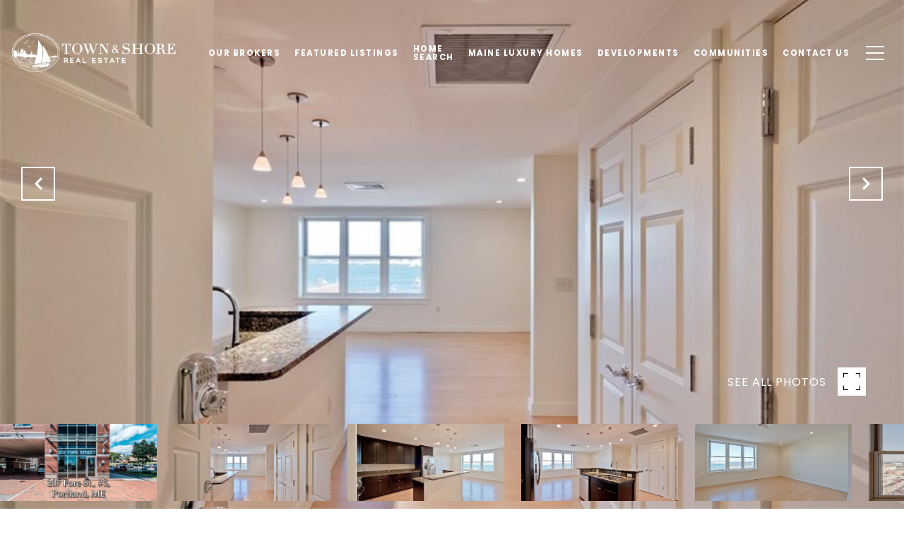

--- FILE ---
content_type: text/html; charset=utf-8
request_url: https://bss.luxurypresence.com/buttons/googleOneTap?companyId=6a6ed404-55ba-4cfe-856b-608597accbaf&websiteId=41d5be39-14d1-490b-8d50-19668d55faef&pageId=96adcffb-546e-42f4-8347-85f9fcd0beeb&sourceUrl=https%3A%2F%2Ftownandshore.com%2Fproperties%2F207-fore-street-5-portland-me-04101-20180702114247133962000000&pageMeta=%7B%22sourceResource%22%3A%22properties%22%2C%22pageElementId%22%3A%222fdc368a-26a9-49bd-9db2-d2c7b2122e8d%22%2C%22pageQueryVariables%22%3A%7B%22property%22%3A%7B%22id%22%3A%222fdc368a-26a9-49bd-9db2-d2c7b2122e8d%22%7D%2C%22properties%22%3A%7B%22relatedNeighborhoodPropertyId%22%3A%222fdc368a-26a9-49bd-9db2-d2c7b2122e8d%22%2C%22sort%22%3A%22salesPrice%22%7D%2C%22neighborhood%22%3A%7B%22id%22%3A%22f5643d61-d4f8-49b8-8a24-a943568022d5%22%7D%2C%22pressReleases%22%3A%7B%22propertyId%22%3A%222fdc368a-26a9-49bd-9db2-d2c7b2122e8d%22%7D%7D%7D
body_size: 2919
content:
<style>
  html, body {margin: 0; padding: 0;}
</style>
<script src="https://accounts.google.com/gsi/client" async defer></script>
<script>
const parseURL = (url) => {
    const a = document.createElement('a');
    a.href = url;
    return a.origin;
}

const login = (token, provider, source)  => {
  const origin = (window.location != window.parent.location)
    ? parseURL(document.referrer)
    : window.location.origin;  
  const xhr = new XMLHttpRequest();
  xhr.responseType = 'json';
  xhr.onreadystatechange = function() {
    if (xhr.readyState === 4) {
      const response = xhr.response;
      const msg = {
        event: response.status,
        provider: provider,
        source: source,
        token: token
      }
      window.parent.postMessage(msg, origin);
    }
  }
  xhr.withCredentials = true;
  xhr.open('POST', `${origin}/api/v1/auth/login`, true);
  xhr.setRequestHeader("Content-Type", "application/json;charset=UTF-8");
  xhr.send(JSON.stringify({
    token,
    provider,
    source,
    websiteId: '41d5be39-14d1-490b-8d50-19668d55faef',
    companyId: '6a6ed404-55ba-4cfe-856b-608597accbaf',
    pageId: '96adcffb-546e-42f4-8347-85f9fcd0beeb',
    sourceUrl: 'https://townandshore.com/properties/207-fore-street-5-portland-me-04101-20180702114247133962000000',
    pageMeta: '{"sourceResource":"properties","pageElementId":"2fdc368a-26a9-49bd-9db2-d2c7b2122e8d","pageQueryVariables":{"property":{"id":"2fdc368a-26a9-49bd-9db2-d2c7b2122e8d"},"properties":{"relatedNeighborhoodPropertyId":"2fdc368a-26a9-49bd-9db2-d2c7b2122e8d","sort":"salesPrice"},"neighborhood":{"id":"f5643d61-d4f8-49b8-8a24-a943568022d5"},"pressReleases":{"propertyId":"2fdc368a-26a9-49bd-9db2-d2c7b2122e8d"}}}',
    utm: '',
    referrer: ''
  }));
}

function getExpirationCookie(expiresInMiliseconds) {
  const tomorrow  = new Date(Date.now() + expiresInMiliseconds); // The Date object returns today's timestamp
  return `townandshore.com-SID=true; expires=${tomorrow.toUTCString()}; path=/; Secure; SameSite=None`;
}

function handleCredentialResponse(response) {
  document.cookie = getExpirationCookie(24 * 60 * 60 * 1000); // 1 day
  login(response.credential, 'GOOGLE', 'GOOGLE_SIGN_ON');
}

function handleClose() {
  const msg = {
    event: 'cancel',
    provider: 'GOOGLE',
    source: 'GOOGLE_SIGN_ON'
  }
  const origin = (window.location != window.parent.location)
    ? parseURL(document.referrer)
    : window.location.origin;
  window.parent.postMessage(msg, origin);
  document.cookie = getExpirationCookie(2 * 60 * 60 * 1000); // 2 hours
}

</script>
<div id="g_id_onload"
  data-client_id="673515100752-7s6f6j0qab4skl22cjpp7eirb2rjmfcg.apps.googleusercontent.com"
  data-callback="handleCredentialResponse"
  data-intermediate_iframe_close_callback="handleClose"
  data-state_cookie_domain = "townandshore.com"
  data-allowed_parent_origin="https://townandshore.com"
  data-skip_prompt_cookie="townandshore.com-SID"
  data-cancel_on_tap_outside="false"
></div>

--- FILE ---
content_type: application/javascript; charset=UTF-8
request_url: https://townandshore.com/cdn-cgi/challenge-platform/scripts/jsd/main.js
body_size: 8819
content:
window._cf_chl_opt={AKGCx8:'b'};~function(X6,qW,qp,qn,qO,qm,qV,qs,X0,X2){X6=h,function(v,X,Xn,X5,N,Z){for(Xn={v:341,X:225,N:153,Z:170,C:307,l:367,a:267,y:196,x:211,G:349,Q:336,T:357,I:254},X5=h,N=v();!![];)try{if(Z=-parseInt(X5(Xn.v))/1*(-parseInt(X5(Xn.X))/2)+parseInt(X5(Xn.N))/3*(parseInt(X5(Xn.Z))/4)+parseInt(X5(Xn.C))/5*(parseInt(X5(Xn.l))/6)+parseInt(X5(Xn.a))/7*(parseInt(X5(Xn.y))/8)+-parseInt(X5(Xn.x))/9*(parseInt(X5(Xn.G))/10)+parseInt(X5(Xn.Q))/11+parseInt(X5(Xn.T))/12*(-parseInt(X5(Xn.I))/13),Z===X)break;else N.push(N.shift())}catch(C){N.push(N.shift())}}(D,479501),qW=this||self,qp=qW[X6(240)],qn=null,qO=qg(),qm={},qm[X6(314)]='o',qm[X6(136)]='s',qm[X6(181)]='u',qm[X6(347)]='z',qm[X6(355)]='n',qm[X6(335)]='I',qm[X6(155)]='b',qV=qm,qW[X6(368)]=function(X,N,Z,C,NH,Nt,NJ,XQ,y,G,Q,T,I,U,j){if(NH={v:207,X:274,N:187,Z:185,C:302,l:223,a:305,y:191,x:276,G:305,Q:276,T:239,I:315,U:317,j:299,f:215,z:201,S:214,b:363,P:363,M:149,d:295,E:286},Nt={v:218,X:300,N:317,Z:250,C:183},NJ={v:236,X:320,N:139,Z:226},XQ=X6,y={'MYRtq':function(z,S){return z<S},'rJGkT':function(z,S){return z===S},'XaHus':XQ(NH.v),'LUtEw':function(z,S){return z(S)},'FcMjd':function(z,S){return z===S},'cwFaM':XQ(NH.X),'kKrXH':function(z,S){return z+S}},N===null||N===void 0)return C;for(G=y[XQ(NH.N)](qA,N),X[XQ(NH.Z)][XQ(NH.C)]&&(G=G[XQ(NH.l)](X[XQ(NH.Z)][XQ(NH.C)](N))),G=X[XQ(NH.a)][XQ(NH.y)]&&X[XQ(NH.x)]?X[XQ(NH.G)][XQ(NH.y)](new X[(XQ(NH.Q))](G)):function(z,XI,S){for(XI=XQ,z[XI(Nt.v)](),S=0;y[XI(Nt.X)](S,z[XI(Nt.N)]);y[XI(Nt.Z)](z[S],z[S+1])?z[XI(Nt.C)](S+1,1):S+=1);return z}(G),Q='nAsAaAb'.split('A'),Q=Q[XQ(NH.T)][XQ(NH.I)](Q),T=0;T<G[XQ(NH.U)];y[XQ(NH.j)](y[XQ(NH.f)],y[XQ(NH.f)])?(I=G[T],U=qu(X,N,I),Q(U))?(j=U==='s'&&!X[XQ(NH.z)](N[I]),XQ(NH.S)===y[XQ(NH.b)](Z,I)?x(Z+I,U):j||x(Z+I,N[I])):x(y[XQ(NH.P)](Z,I),U):(Q(),N[XQ(NH.M)]!==y[XQ(NH.d)]&&(Q[XQ(NH.E)]=T,I())),T++);return C;function x(z,S,XT){XT=XQ,Object[XT(NJ.v)][XT(NJ.X)][XT(NJ.N)](C,S)||(C[S]=[]),C[S][XT(NJ.Z)](z)}},qs=X6(234)[X6(340)](';'),X0=qs[X6(239)][X6(315)](qs),qW[X6(192)]=function(v,X,Nk,NR,XU,N,Z,C,l,y){for(Nk={v:156,X:317,N:172,Z:140,C:370,l:226,a:371,y:284},NR={v:371},XU=X6,N={'OhYkd':function(G,Q){return G+Q},'wCrAT':function(G,Q){return G<Q},'hRNyI':function(x,G){return x(G)}},Z=Object[XU(Nk.v)](X),C=0;C<Z[XU(Nk.X)];C++)if(l=Z[C],'f'===l&&(l='N'),v[l]){for(y=0;N[XU(Nk.N)](y,X[Z[C]][XU(Nk.X)]);-1===v[l][XU(Nk.Z)](X[Z[C]][y])&&(N[XU(Nk.C)](X0,X[Z[C]][y])||v[l][XU(Nk.l)](N[XU(Nk.a)]('o.',X[Z[C]][y]))),y++);}else v[l]=X[Z[C]][XU(Nk.y)](function(x,Xr){return Xr=XU,N[Xr(NR.v)]('o.',x)})},X2=function(ZP,Zb,ZS,Zf,ZU,ZI,Xf,N,Z,C,l){return ZP={v:148,X:194,N:278},Zb={v:154,X:296,N:138,Z:158,C:219,l:154,a:227,y:253,x:182,G:249,Q:203,T:202,I:226,U:245,j:154,f:177,z:263,S:203,b:162,P:287,M:248,d:344,E:229,Y:253,o:318,K:348,L:331,W:226},ZS={v:287,X:317},Zf={v:195,X:317,N:331,Z:236,C:320,l:139,a:236,y:164,x:322,G:275,Q:236,T:164,I:281,U:145,j:179,f:150,z:226,S:209,b:287,P:330,M:226,d:138,E:265,Y:330,o:138,K:245,L:174,W:289,n:226,J:253,H:154,e:203,F:265,c:163,R:350,k:260,g:151,O:301,B:236,m:139,V:252,i:179,A:226,s:179,D0:350,D1:177,D2:253,D3:289,D4:226,D5:288,D6:203,D7:265,D8:255,D9:226,DD:138,Dh:229},ZU={v:287},ZI={v:133,X:331},Xf=X6,N={'hGchI':function(a,G){return a==G},'VzzkH':function(a,G){return a==G},'kkbry':function(a,G){return a!==G},'qZnBZ':Xf(ZP.v),'PSyEQ':function(a,G){return a-G},'zZQjD':function(a,G){return a|G},'GlmWY':function(a,G){return a-G},'rbMqw':function(a,y){return a(y)},'XZfhn':function(a,G){return a|G},'iccNy':function(a,G){return a>G},'szGGf':function(a,G){return G==a},'XaFBr':function(a,G){return a-G},'kxqPo':function(a,G){return G==a},'TpOON':function(a,G){return a<G},'GsWsh':function(a,G){return a<<G},'VkEBl':function(a,G){return a-G},'XNnRP':function(a,G){return G==a},'fiJYB':function(a,G){return a>G},'dVUNx':function(a,y){return a(y)},'dmwem':function(a,G){return a<<G},'bjByS':function(a,G){return a&G},'LOAVl':function(a,G){return G&a},'ZmrHE':function(a,G){return G*a},'cVLkg':function(a,G){return a<G},'IcHwf':function(a,G){return G!=a},'vClus':function(a,G){return G!=a},'KPygq':function(a,G){return G*a},'Quycs':function(a,y){return a(y)},'YwMoj':function(a,G){return a*G},'eTman':function(a,G){return a!=G},'XJIxH':function(a,G){return a-G},'ECuTP':function(a,G){return G!=a},'qEGIu':function(a,G){return G===a},'EnvzN':function(a,G){return a+G}},Z=String[Xf(ZP.X)],C={'h':function(a,Xz){return Xz=Xf,N[Xz(ZU.v)](null,a)?'':C.g(a,6,function(y,XS){return XS=Xz,XS(ZI.v)[XS(ZI.X)](y)})},'g':function(y,x,G,Zj,Xb,Q,T,I,U,j,z,S,P,M,E,Y,o,K,L,W){if(Zj={v:230,X:151},Xb=Xf,Q={'rruZz':function(J,H){return J(H)}},N[Xb(Zf.v)](null,y))return'';for(I={},U={},j='',z=2,S=3,P=2,M=[],E=0,Y=0,o=0;o<y[Xb(Zf.X)];o+=1)if(K=y[Xb(Zf.N)](o),Object[Xb(Zf.Z)][Xb(Zf.C)][Xb(Zf.l)](I,K)||(I[K]=S++,U[K]=!0),L=j+K,Object[Xb(Zf.a)][Xb(Zf.C)][Xb(Zf.l)](I,L))j=L;else if(N[Xb(Zf.y)](N[Xb(Zf.x)],Xb(Zf.G))){if(Object[Xb(Zf.Q)][Xb(Zf.C)][Xb(Zf.l)](U,j)){if(N[Xb(Zf.T)](Xb(Zf.I),Xb(Zf.U))){if(256>j[Xb(Zf.j)](0)){for(T=0;T<P;E<<=1,Y==N[Xb(Zf.f)](x,1)?(Y=0,M[Xb(Zf.z)](G(E)),E=0):Y++,T++);for(W=j[Xb(Zf.j)](0),T=0;8>T;E=N[Xb(Zf.S)](E<<1,W&1),N[Xb(Zf.b)](Y,N[Xb(Zf.P)](x,1))?(Y=0,M[Xb(Zf.M)](N[Xb(Zf.d)](G,E)),E=0):Y++,W>>=1,T++);}else{for(W=1,T=0;T<P;E=N[Xb(Zf.E)](E<<1,W),Y==N[Xb(Zf.Y)](x,1)?(Y=0,M[Xb(Zf.M)](N[Xb(Zf.o)](G,E)),E=0):Y++,W=0,T++);for(W=j[Xb(Zf.j)](0),T=0;N[Xb(Zf.K)](16,T);E=W&1.3|E<<1,N[Xb(Zf.L)](Y,N[Xb(Zf.W)](x,1))?(Y=0,M[Xb(Zf.n)](G(E)),E=0):Y++,W>>=1,T++);}z--,N[Xb(Zf.J)](0,z)&&(z=Math[Xb(Zf.H)](2,P),P++),delete U[j]}else return![]}else for(W=I[j],T=0;N[Xb(Zf.e)](T,P);E=N[Xb(Zf.F)](N[Xb(Zf.c)](E,1),1.34&W),Y==N[Xb(Zf.R)](x,1)?(Y=0,M[Xb(Zf.M)](G(E)),E=0):Y++,W>>=1,T++);j=(z--,N[Xb(Zf.k)](0,z)&&(z=Math[Xb(Zf.H)](2,P),P++),I[L]=S++,String(K))}else Z[Xb(Zf.g)]=5e3,C[Xb(Zf.O)]=function(XP){XP=Xb,Q[XP(Zj.v)](E,XP(Zj.X))};if(''!==j){if(Object[Xb(Zf.B)][Xb(Zf.C)][Xb(Zf.m)](U,j)){if(N[Xb(Zf.V)](256,j[Xb(Zf.i)](0))){for(T=0;T<P;E<<=1,N[Xb(Zf.J)](Y,N[Xb(Zf.R)](x,1))?(Y=0,M[Xb(Zf.A)](N[Xb(Zf.o)](G,E)),E=0):Y++,T++);for(W=j[Xb(Zf.s)](0),T=0;8>T;E=N[Xb(Zf.c)](E,1)|1&W,Y==N[Xb(Zf.D0)](x,1)?(Y=0,M[Xb(Zf.n)](N[Xb(Zf.D1)](G,E)),E=0):Y++,W>>=1,T++);}else{for(W=1,T=0;T<P;E=E<<1|W,Y==x-1?(Y=0,M[Xb(Zf.A)](G(E)),E=0):Y++,W=0,T++);for(W=j[Xb(Zf.s)](0),T=0;16>T;E=E<<1.65|W&1,N[Xb(Zf.D2)](Y,N[Xb(Zf.D3)](x,1))?(Y=0,M[Xb(Zf.D4)](G(E)),E=0):Y++,W>>=1,T++);}z--,z==0&&(z=Math[Xb(Zf.H)](2,P),P++),delete U[j]}else for(W=I[j],T=0;T<P;E=N[Xb(Zf.D5)](E,1)|W&1.24,x-1==Y?(Y=0,M[Xb(Zf.A)](G(E)),E=0):Y++,W>>=1,T++);z--,N[Xb(Zf.b)](0,z)&&P++}for(W=2,T=0;N[Xb(Zf.D6)](T,P);E=N[Xb(Zf.D7)](N[Xb(Zf.D5)](E,1),N[Xb(Zf.D8)](W,1)),Y==x-1?(Y=0,M[Xb(Zf.D9)](G(E)),E=0):Y++,W>>=1,T++);for(;;)if(E<<=1,Y==x-1){M[Xb(Zf.z)](N[Xb(Zf.DD)](G,E));break}else Y++;return M[Xb(Zf.Dh)]('')},'j':function(a,Zz,XM){return Zz={v:179},XM=Xf,N[XM(ZS.v)](null,a)?'':a==''?null:C.i(a[XM(ZS.X)],32768,function(y,Xd){return Xd=XM,a[Xd(Zz.v)](y)})},'i':function(y,x,G,XE,Q,T,I,U,j,z,S,P,M,E,Y,o,L,K){for(XE=Xf,Q=[],T=4,I=4,U=3,j=[],P=G(0),M=x,E=1,z=0;3>z;Q[z]=z,z+=1);for(Y=0,o=Math[XE(Zb.v)](2,2),S=1;o!=S;K=N[XE(Zb.X)](P,M),M>>=1,M==0&&(M=x,P=N[XE(Zb.N)](G,E++)),Y|=N[XE(Zb.Z)](N[XE(Zb.C)](0,K)?1:0,S),S<<=1);switch(Y){case 0:for(Y=0,o=Math[XE(Zb.l)](2,8),S=1;N[XE(Zb.a)](S,o);K=M&P,M>>=1,N[XE(Zb.y)](0,M)&&(M=x,P=G(E++)),Y|=S*(0<K?1:0),S<<=1);L=Z(Y);break;case 1:for(Y=0,o=Math[XE(Zb.v)](2,16),S=1;N[XE(Zb.x)](S,o);K=P&M,M>>=1,0==M&&(M=x,P=G(E++)),Y|=N[XE(Zb.G)](N[XE(Zb.Q)](0,K)?1:0,S),S<<=1);L=N[XE(Zb.T)](Z,Y);break;case 2:return''}for(z=Q[3]=L,j[XE(Zb.I)](L);;){if(N[XE(Zb.U)](E,y))return'';for(Y=0,o=Math[XE(Zb.j)](2,U),S=1;S!=o;K=P&M,M>>=1,M==0&&(M=x,P=N[XE(Zb.f)](G,E++)),Y|=N[XE(Zb.z)](N[XE(Zb.S)](0,K)?1:0,S),S<<=1);switch(L=Y){case 0:for(Y=0,o=Math[XE(Zb.j)](2,8),S=1;N[XE(Zb.b)](S,o);K=P&M,M>>=1,N[XE(Zb.P)](0,M)&&(M=x,P=G(E++)),Y|=S*(0<K?1:0),S<<=1);Q[I++]=Z(Y),L=N[XE(Zb.M)](I,1),T--;break;case 1:for(Y=0,o=Math[XE(Zb.l)](2,16),S=1;N[XE(Zb.d)](S,o);K=M&P,M>>=1,0==M&&(M=x,P=G(E++)),Y|=S*(0<K?1:0),S<<=1);Q[I++]=Z(Y),L=I-1,T--;break;case 2:return j[XE(Zb.E)]('')}if(N[XE(Zb.Y)](0,T)&&(T=Math[XE(Zb.j)](2,U),U++),Q[L])L=Q[L];else if(N[XE(Zb.o)](L,I))L=N[XE(Zb.K)](z,z[XE(Zb.L)](0));else return null;j[XE(Zb.W)](L),Q[I++]=N[XE(Zb.K)](z,L[XE(Zb.L)](0)),T--,z=L,0==T&&(T=Math[XE(Zb.j)](2,U),U++)}}},l={},l[Xf(ZP.N)]=C.h,l}(),X3();function qi(X,N,Nx,Xy,Z,C){return Nx={v:231,X:210,N:257,Z:236,C:178,l:139,a:140},Xy=X6,Z={},Z[Xy(Nx.v)]=Xy(Nx.X),C=Z,N instanceof X[Xy(Nx.N)]&&0<X[Xy(Nx.N)][Xy(Nx.Z)][Xy(Nx.C)][Xy(Nx.l)](N)[Xy(Nx.a)](C[Xy(Nx.v)])}function X3(Zp,ZW,ZK,Zo,ZY,XY,v,X,N,Z,C,a){if(Zp={v:159,X:212,N:327,Z:312,C:213,l:293,a:223,y:156,x:310,G:337,Q:149,T:207,I:198,U:292,j:292,f:362,z:197,S:286,b:286},ZW={v:337,X:149,N:207,Z:286},ZK={v:198},Zo={v:298},ZY={v:264},XY=X6,v={'OBdcr':function(l,a,y){return l(a,y)},'vZLwi':function(l){return l()},'dXKpb':function(l){return l()},'Kbgwk':XY(Zp.v),'OckxM':XY(Zp.X),'jsHws':XY(Zp.N)},X=qW[XY(Zp.Z)],!X){if(v[XY(Zp.C)]!==v[XY(Zp.l)])return;else{for(a=[];a!==null;a=a[XY(Zp.a)](y[XY(Zp.y)](x)),G=Q[XY(Zp.x)](T));return a}}if(!v[XY(Zp.G)](qR))return;if(N=![],Z=function(XK,a){if(XK=XY,a={'FgPKf':function(y,x,G,Xo){return Xo=h,v[Xo(ZY.v)](y,x,G)}},!N){if(N=!![],!v[XK(ZK.v)](qR))return;qJ(function(y,XL){XL=XK,a[XL(Zo.v)](X4,X,y)})}},qp[XY(Zp.Q)]!==XY(Zp.T))v[XY(Zp.I)](Z);else if(qW[XY(Zp.U)])qp[XY(Zp.j)](XY(Zp.f),Z);else if(XY(Zp.N)===v[XY(Zp.z)])C=qp[XY(Zp.S)]||function(){},qp[XY(Zp.b)]=function(XW){XW=XY,v[XW(ZW.v)](C),qp[XW(ZW.X)]!==XW(ZW.N)&&(qp[XW(ZW.Z)]=C,Z())};else return}function qJ(v,XR,XF,X7,X,N){if(XR={v:355,X:366,N:262,Z:379,C:221,l:376,a:168,y:189,x:273,G:216,Q:152},XF={v:375,X:364,N:168,Z:200,C:365,l:312,a:359},X7=X6,X={'jVVnB':X7(XR.v),'HwhXn':function(Z,C){return C===Z},'UDcUu':function(Z,C){return Z!==C},'GYxFm':X7(XR.X),'TfWDS':X7(XR.N),'ZmNSi':function(Z,C){return Z(C)},'SfBjW':function(Z){return Z()},'nzRHB':X7(XR.Z),'yDoQp':X7(XR.C)},N=X[X7(XR.l)](X1),qk(N.r,function(Z,X8,l,a){if(X8=X7,X[X8(XF.v)](typeof v,X8(XF.X))){if(X[X8(XF.N)](X[X8(XF.Z)],X[X8(XF.C)]))v(Z);else return l=X[X8(XF.l)],!l?null:(a=l.i,typeof a!==X[X8(XF.a)]||a<30)?null:a}qe()}),N.e){if(X[X7(XR.a)](X[X7(XR.y)],X[X7(XR.x)]))qB(X7(XR.G),N.e);else{if(l=!![],!a())return;X[X7(XR.Q)](y,function(U){Q(T,U)})}}}function qR(N3,Xv,v,X,N,Z){return N3={v:224,X:137,N:356,Z:186,C:345,l:326},Xv=X6,v={'uZejD':function(C){return C()},'kGqwJ':function(C,l){return C/l},'lqaBz':function(C,l){return C>l},'elEfe':function(C,l){return C-l}},X=3600,N=v[Xv(N3.v)](qc),Z=Math[Xv(N3.X)](v[Xv(N3.N)](Date[Xv(N3.Z)](),1e3)),v[Xv(N3.C)](v[Xv(N3.l)](Z,N),X)?![]:!![]}function qF(v,Xi,Xh){return Xi={v:222},Xh=X6,Math[Xh(Xi.v)]()<v}function qu(X,N,Z,NY,Xx,C,l,y){C=(NY={v:314,X:208,N:247,Z:353,C:332,l:332,a:364,y:272,x:272,G:236,Q:320,T:139,I:176,U:179,j:134,f:270,z:226,S:316,b:143,P:226,M:146,d:297,E:319,Y:226,o:154,K:308,L:237,W:258,n:270,J:305,H:325,e:311,F:353,c:175},Xx=X6,{'cvtXX':function(G,Q){return G>Q},'TtKZx':function(G,Q){return G<Q},'MzSir':function(G,Q){return G==Q},'IBFMF':function(x,G){return x(G)},'EhXhO':function(G,Q){return G<<Q},'YtbNE':function(x,G){return x(G)},'eSqPH':function(G,Q){return Q|G},'lPDCn':function(G,Q){return Q==G},'hFaHB':function(G,Q){return G<Q},'UsOUT':function(G,Q){return G|Q},'ooiho':function(G,Q){return Q&G},'nmptu':Xx(NY.v),'RlRhk':function(G,Q){return G===Q},'aQAiW':Xx(NY.X),'xAMGt':function(G,Q){return G===Q},'WMAnS':function(G,Q){return G==Q}});try{l=N[Z]}catch(x){return'i'}if(l==null)return l===void 0?'u':'x';if(C[Xx(NY.N)]==typeof l){if(C[Xx(NY.Z)](C[Xx(NY.C)],C[Xx(NY.l)]))try{if(Xx(NY.a)==typeof l[Xx(NY.y)])return l[Xx(NY.x)](function(){}),'p'}catch(G){}else{if(DO[Xx(NY.G)][Xx(NY.Q)][Xx(NY.T)](DB,Dm)){if(C[Xx(NY.I)](256,wr[Xx(NY.U)](0))){for(vo=0;C[Xx(NY.j)](vK,vL);vp<<=1,C[Xx(NY.f)](vn,vJ-1)?(vt=0,vH[Xx(NY.z)](C[Xx(NY.S)](ve,vF)),vc=0):vR++,vW++);for(vk=vg[Xx(NY.U)](0),vO=0;8>vB;vV=C[Xx(NY.b)](vi,1)|vu&1,vA==vs-1?(q0=0,q1[Xx(NY.P)](C[Xx(NY.M)](q2,q3)),q4=0):q5++,q6>>=1,vm++);}else{for(q7=1,q8=0;q9<qD;qw=qq|qv<<1,C[Xx(NY.f)](qX,qN-1)?(qZ=0,qC[Xx(NY.z)](ql(qa)),qy=0):qx++,qG=0,qh++);for(qQ=qT[Xx(NY.U)](0),qI=0;16>qU;qj=C[Xx(NY.d)](qf<<1.92,1&qz),C[Xx(NY.E)](qS,qb-1)?(qP=0,qM[Xx(NY.Y)](qd(qE)),qY=0):qo++,qK>>=1,qr++);}vz--,C[Xx(NY.E)](0,vS)&&(vb=vP[Xx(NY.o)](2,vM),vd++),delete vE[vY]}else for(w6=w7[w8],w9=0;C[Xx(NY.K)](wD,wh);wv=C[Xx(NY.L)](wq<<1.05,C[Xx(NY.W)](wX,1)),C[Xx(NY.n)](wN,wZ-1)?(wC=0,wl[Xx(NY.Y)](wa(wy)),wx=0):wG++,wQ>>=1,ww++);wT--,0==wI&&wU++}}return X[Xx(NY.J)][Xx(NY.H)](l)?'a':l===X[Xx(NY.J)]?'D':C[Xx(NY.e)](!0,l)?'T':C[Xx(NY.F)](!1,l)?'F':(y=typeof l,C[Xx(NY.c)](Xx(NY.a),y)?qi(X,l)?'N':'f':qV[y]||'?')}function qc(XA,Xw,v,X){return XA={v:312,X:137,N:377},Xw=X6,v={'UuGTq':function(N,Z){return N(Z)}},X=qW[Xw(XA.v)],Math[Xw(XA.X)](+v[Xw(XA.N)](atob,X.t))}function qt(Xg,X9,X,N,Z,C){return Xg={v:169,X:312,N:355},X9=X6,X={},X[X9(Xg.v)]=function(l,a){return l<a},N=X,Z=qW[X9(Xg.X)],!Z?null:(C=Z.i,typeof C!==X9(Xg.N)||N[X9(Xg.v)](C,30))?null:C}function qg(NZ,Xl){return NZ={v:166,X:166},Xl=X6,crypto&&crypto[Xl(NZ.v)]?crypto[Xl(NZ.X)]():''}function X1(NO,Xj,N,Z,C,l,a,y){N=(NO={v:321,X:339,N:373,Z:173,C:303,l:342,a:131,y:334,x:313,G:358,Q:266,T:374,I:217,U:266,j:246,f:157},Xj=X6,{'HjVET':Xj(NO.v),'BpVmQ':function(x,G,Q,T,I){return x(G,Q,T,I)},'XRXeY':Xj(NO.X)});try{return Z=qp[Xj(NO.N)](N[Xj(NO.Z)]),Z[Xj(NO.C)]=Xj(NO.l),Z[Xj(NO.a)]='-1',qp[Xj(NO.y)][Xj(NO.x)](Z),C=Z[Xj(NO.G)],l={},l=pRIb1(C,C,'',l),l=N[Xj(NO.Q)](pRIb1,C,C[N[Xj(NO.T)]]||C[Xj(NO.I)],'n.',l),l=N[Xj(NO.U)](pRIb1,C,Z[Xj(NO.j)],'d.',l),qp[Xj(NO.y)][Xj(NO.f)](Z),a={},a.r=l,a.e=null,a}catch(x){return y={},y.r={},y.e=x,y}}function h(w,v,q,X){return w=w-131,q=D(),X=q[w],X}function qB(Z,C,Ny,Xa,l,a,y,x,G,Q,T,I,U){if(Ny={v:269,X:369,N:220,Z:268,C:144,l:309,a:328,y:312,x:338,G:167,Q:188,T:199,I:283,U:147,j:243,f:233,z:351,S:151,b:301,P:354,M:132,d:188,E:132,Y:378,o:188,K:135,L:188,W:280,n:184,J:372,H:261,e:165,F:259,c:343,R:278},Xa=X6,l={'PaifQ':function(j,f){return j(f)},'OcjDG':function(j,f){return j+f},'eWpDD':Xa(Ny.v),'JBqzh':Xa(Ny.X),'UZMFt':Xa(Ny.N),'dJSYe':Xa(Ny.Z)},!l[Xa(Ny.C)](qF,0))return![];y=(a={},a[Xa(Ny.l)]=Z,a[Xa(Ny.a)]=C,a);try{x=qW[Xa(Ny.y)],G=l[Xa(Ny.x)](l[Xa(Ny.G)],qW[Xa(Ny.Q)][Xa(Ny.T)])+l[Xa(Ny.I)]+x.r+Xa(Ny.U),Q=new qW[(Xa(Ny.j))](),Q[Xa(Ny.f)](l[Xa(Ny.z)],G),Q[Xa(Ny.S)]=2500,Q[Xa(Ny.b)]=function(){},T={},T[Xa(Ny.P)]=qW[Xa(Ny.Q)][Xa(Ny.P)],T[Xa(Ny.M)]=qW[Xa(Ny.d)][Xa(Ny.E)],T[Xa(Ny.Y)]=qW[Xa(Ny.o)][Xa(Ny.Y)],T[Xa(Ny.K)]=qW[Xa(Ny.L)][Xa(Ny.W)],T[Xa(Ny.n)]=qO,I=T,U={},U[Xa(Ny.J)]=y,U[Xa(Ny.H)]=I,U[Xa(Ny.e)]=l[Xa(Ny.F)],Q[Xa(Ny.c)](X2[Xa(Ny.R)](U))}catch(j){}}function D(ZH){return ZH='GYxFm,isNaN,Quycs,TpOON,cBaYo,detail,bqeNK,loading,YzZDS,zZQjD,[native code],18azbPbs,nxwEN,Kbgwk,d.cookie,cwFaM,error on cf_chl_props,navigator,sort,cVLkg,POST,QAmZr,random,concat,uZejD,122DNKXlZ,push,IcHwf,log,join,rruZz,BBayj,COWWV,open,_cf_chl_opt;JJgc4;PJAn2;kJOnV9;IWJi4;OHeaY1;DqMg0;FKmRv9;LpvFx1;cAdz2;PqBHf2;nFZCC5;ddwW5;pRIb1;rxvNi8;RrrrA2;erHi9,event,prototype,UsOUT,http-code:,includes,document,PGPcS,nbRLm,XMLHttpRequest,BNcwa,iccNy,contentDocument,nmptu,XJIxH,KPygq,rJGkT,parent,fiJYB,kxqPo,169UOKeFx,bjByS,jJmiU,Function,ooiho,dJSYe,XNnRP,chctx,YCWse,YwMoj,OBdcr,XZfhn,BpVmQ,4622205Kpmiyp,jsd,/cdn-cgi/challenge-platform/h/,MzSir,api,catch,yDoQp,pJqoE,EkgBI,Set,JeQuL,FQRDcpXCkiq,OogAy,aUjz8,svBLv,Iucxe,JBqzh,map,mtYbj,onreadystatechange,hGchI,dmwem,XaFBr,cTuQc,LIHmV,addEventListener,OckxM,postMessage,XaHus,LOAVl,eSqPH,FgPKf,FcMjd,MYRtq,ontimeout,getOwnPropertyNames,style,onerror,Array,xhr-error,240njnTHU,hFaHB,AdeF3,getPrototypeOf,xAMGt,__CF$cv$params,appendChild,object,bind,IBFMF,length,qEGIu,lPDCn,hasOwnProperty,iframe,qZnBZ,success,RFaft,isArray,elEfe,XMlMU,TYlZ6,status,GlmWY,charAt,aQAiW,stringify,body,bigint,7713904pfBAUb,dXKpb,OcjDG,clientInformation,split,333cLLYjP,display: none,send,ECuTP,lqaBz,MtwtT,symbol,EnvzN,4378670uqsEJx,VkEBl,UZMFt,WTPSV,RlRhk,CnwA5,number,kGqwJ,910308IVNFmH,contentWindow,jVVnB,cloudflare-invisible,onload,DOMContentLoaded,kKrXH,function,TfWDS,FdkSF,72918hQTVnQ,pRIb1,/b/ov1/0.17584258230878477:1768842684:wT8W4ITGMC7WgbIY9SD-ddVZZXf6yk71HGCkL5NG2ak/,hRNyI,OhYkd,errorInfoObject,createElement,XRXeY,HwhXn,SfBjW,UuGTq,LRmiB4,GBtYX,tabIndex,SSTpq3,xoE1TJCXlc+ir7O9sndWHNLDqQpjYG4g25aI8MfAy3bh-tBkvu6ezSwZP$U0VKRmF,TtKZx,pkLOA2,string,floor,rbMqw,call,indexOf,SPBhZ,lBSBc,EhXhO,PaifQ,EYSJW,YtbNE,/invisible/jsd,BEgJg,readyState,PSyEQ,timeout,ZmNSi,4074TbFoom,pow,boolean,keys,removeChild,ZmrHE,KmwIq,/jsd/oneshot/d251aa49a8a3/0.17584258230878477:1768842684:wT8W4ITGMC7WgbIY9SD-ddVZZXf6yk71HGCkL5NG2ak/,location,eTman,GsWsh,kkbry,source,randomUUID,eWpDD,UDcUu,jTboS,1108cePTZA,sid,wCrAT,HjVET,szGGf,WMAnS,cvtXX,dVUNx,toString,charCodeAt,pTSTe,undefined,vClus,splice,JBxy9,Object,now,LUtEw,_cf_chl_opt,nzRHB,href,from,rxvNi8,error,fromCharCode,VzzkH,8JlCzQZ,jsHws,vZLwi,AKGCx8'.split(','),D=function(){return ZH},D()}function qH(XB,XD,X,N){return XB={v:256,X:256},XD=X6,X={},X[XD(XB.v)]=function(Z,C){return Z!==C},N=X,N[XD(XB.X)](qt(),null)}function qA(v,No,XG,X){for(No={v:223,X:156,N:310},XG=X6,X=[];v!==null;X=X[XG(No.v)](Object[XG(No.X)](v)),v=Object[XG(No.N)](v));return X}function qk(v,X,NN,NX,Nq,Nh,Xq,N,Z,C,l){NN={v:180,X:323,N:312,Z:228,C:188,l:243,a:233,y:220,x:279,G:269,Q:199,T:160,I:271,U:151,j:301,f:361,z:304,S:290,b:161,P:190,M:161,d:190,E:343,Y:278,o:333},NX={v:244,X:232,N:306},Nq={v:329,X:329,N:204,Z:352,C:346,l:291,a:285,y:317,x:140,G:242,Q:226,T:284,I:277,U:282,j:279,f:238,z:329},Nh={v:151},Xq=X6,N={'LIHmV':function(a,G){return G===a},'mtYbj':function(a,G){return a<G},'nbRLm':function(a,y){return a(y)},'WTPSV':Xq(NN.v),'JeQuL':function(a,y){return a(y)},'Iucxe':Xq(NN.X),'OogAy':function(a,G){return a+G},'COWWV':function(a,y){return a(y)},'cTuQc':function(a){return a()}},Z=qW[Xq(NN.N)],console[Xq(NN.Z)](qW[Xq(NN.C)]),C=new qW[(Xq(NN.l))](),C[Xq(NN.a)](Xq(NN.y),N[Xq(NN.x)](N[Xq(NN.x)](Xq(NN.G),qW[Xq(NN.C)][Xq(NN.Q)]),Xq(NN.T))+Z.r),Z[Xq(NN.I)]&&(C[Xq(NN.U)]=5e3,C[Xq(NN.j)]=function(XX){XX=Xq,X(XX(Nh.v))}),C[Xq(NN.f)]=function(Nv,XN,y,x,G,Q){if(Nv={v:346},XN=Xq,C[XN(Nq.v)]>=200&&C[XN(Nq.X)]<300){if(XN(Nq.N)===N[XN(Nq.Z)]){if(y={},y[XN(Nq.C)]=function(T,I){return T+I},x=y,G=E[Y],N[XN(Nq.l)]('f',G)&&(G='N'),o[G]){for(Q=0;N[XN(Nq.a)](Q,K[L[W]][XN(Nq.y)]);-1===n[G][XN(Nq.x)](J[H[Q]][Q])&&(N[XN(Nq.G)](F,c[R[k]][Q])||g[G][XN(Nq.Q)]('o.'+O[B[m]][Q])),Q++);}else V[G]=i[A[s]][XN(Nq.T)](function(D3,XZ){return XZ=XN,x[XZ(Nv.v)]('o.',D3)})}else N[XN(Nq.I)](X,N[XN(Nq.U)])}else X(N[XN(Nq.j)](XN(Nq.f),C[XN(Nq.z)]))},C[Xq(NN.z)]=function(XC){if(XC=Xq,XC(NX.v)===XC(NX.v))N[XC(NX.X)](X,XC(NX.N));else return null},l={'t':N[Xq(NN.S)](qc),'lhr':qp[Xq(NN.b)]&&qp[Xq(NN.b)][Xq(NN.P)]?qp[Xq(NN.M)][Xq(NN.d)]:'','api':Z[Xq(NN.I)]?!![]:![],'c':N[Xq(NN.S)](qH),'payload':v},C[Xq(NN.E)](X2[Xq(NN.Y)](JSON[Xq(NN.o)](l)))}function qe(v){if(v=qt(),null===v)return;qn=(qn&&clearTimeout(qn),setTimeout(function(){qJ()},v*1e3))}function X4(Z,C,Zt,Xp,l,a,y,x){if(Zt={v:206,X:142,N:241,Z:324,C:141,l:323,a:271,y:206,x:324,G:364,Q:165,T:360,I:171,U:235,j:251,f:294,z:165,S:171,b:193,P:205},Xp=X6,l={},l[Xp(Zt.v)]=function(G,Q){return Q===G},l[Xp(Zt.X)]=function(G,Q){return G!==Q},l[Xp(Zt.N)]=Xp(Zt.Z),l[Xp(Zt.C)]=Xp(Zt.l),a=l,!Z[Xp(Zt.a)])return;a[Xp(Zt.y)](C,Xp(Zt.l))?a[Xp(Zt.X)](a[Xp(Zt.N)],Xp(Zt.x))?(typeof C===Xp(Zt.G)&&x(G),y()):(y={},y[Xp(Zt.Q)]=Xp(Zt.T),y[Xp(Zt.I)]=Z.r,y[Xp(Zt.U)]=a[Xp(Zt.C)],qW[Xp(Zt.j)][Xp(Zt.f)](y,'*')):(x={},x[Xp(Zt.z)]=Xp(Zt.T),x[Xp(Zt.S)]=Z.r,x[Xp(Zt.U)]=Xp(Zt.b),x[Xp(Zt.P)]=C,qW[Xp(Zt.j)][Xp(Zt.f)](x,'*'))}}()